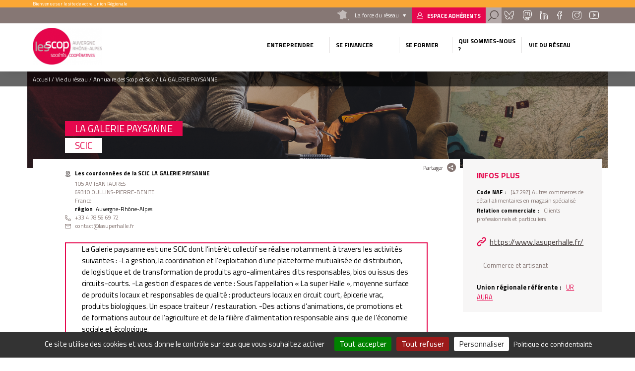

--- FILE ---
content_type: text/html; charset=UTF-8
request_url: https://www.scop.org/la-galerie-paysanne?field_code_naf=&page=2
body_size: 10338
content:
<!DOCTYPE html>
<html lang="fr" dir="ltr" prefix="content: http://purl.org/rss/1.0/modules/content/  dc: http://purl.org/dc/terms/  foaf: http://xmlns.com/foaf/0.1/  og: http://ogp.me/ns#  rdfs: http://www.w3.org/2000/01/rdf-schema#  schema: http://schema.org/  sioc: http://rdfs.org/sioc/ns#  sioct: http://rdfs.org/sioc/types#  skos: http://www.w3.org/2004/02/skos/core#  xsd: http://www.w3.org/2001/XMLSchema# " class="no-js">
  <head>
    <title>LA GALERIE PAYSANNE | Union régionale Auvergne Rhône Alpes</title>
    <meta charset="utf-8" />
<meta name="description" content="La Galerie paysanne est une SCIC dont l’intérêt collectif se réalise notamment à travers les activités suivantes :-La gestion, la coordination et l’exploitation d’une plateforme mutualisée de distribution, de logistique et de transformation de produits agro-alimentaires dits responsables, bios ou issus des circuits-courts." />
<link rel="canonical" href="https://www.scop.org/la-galerie-paysanne" />
<meta name="Generator" content="Drupal 10 (https://www.drupal.org)" />
<meta name="MobileOptimized" content="width" />
<meta name="HandheldFriendly" content="true" />
<meta name="viewport" content="width=device-width, initial-scale=1.0" />
<script type="application/ld+json">{
    "@context": "https://schema.org",
    "@graph": [
        {
            "@type": "Organization",
            "@id": "https://www.lasuperhalle.fr/",
            "url": "https://www.lasuperhalle.fr/",
            "name": "LA GALERIE PAYSANNE",
            "telephone": "+33 4 78 56 69 72",
            "contactPoint": {
                "@type": "ContactPoint",
                "telephone": "+33 4 78 56 69 72",
                "availableLanguage": "Français",
                "contactType": "technical support",
                "email": "contact@lasuperhalle.fr"
            }
        },
        {
            "@type": "WebPage",
            "@id": "https://www.scop.org/la-galerie-paysanne",
            "description": "La Galerie paysanne est une SCIC dont l’intérêt collectif se réalise notamment à travers les activités suivantes :-La gestion, la coordination et l’exploitation d’une plateforme mutualisée de distribution, de logistique et de transformation de produits agro-alimentaires dits responsables, bios ou issus des circuits-courts.",
            "publisher": {
                "@type": "Organization",
                "@id": "https://www.scop.org/",
                "name": "Union régionale Auvergne Rhône Alpes",
                "url": "https://www.scop.org/"
            },
            "isAccessibleForFree": "True"
        }
    ]
}</script>
<link rel="icon" href="/themes/custom/cgscop_farm/favicon.ico" type="image/vnd.microsoft.icon" />

    <link rel="stylesheet" media="all" href="/sites/uraura/files/css/css_DID-rHx5TtFpLyO3oELiMKVqJkl0qiw3n7QKiwVCP8k.css?delta=0&amp;language=fr&amp;theme=cgscop_farm&amp;include=[base64]" />
<link rel="stylesheet" media="all" href="/sites/uraura/files/css/css_fAX9TD0G3ur6iaxP3HepQRkhN7YInq_D83T4TdkzJ2w.css?delta=1&amp;language=fr&amp;theme=cgscop_farm&amp;include=[base64]" />

    
    <meta name="apple-mobile-web-app-capable" content="yes">
    <meta name="mobile-web-app-capable" content="yes">
    <meta http-equiv="X-UA-Compatible" content="IE=edge">
  </head>
  <body class="site-type-ur path-node not-front page--node-type-structure">
    <div class="skiplinks">
      <a href="#main" class="skiplinks__link visually-hidden focusable">Aller au contenu principal</a>
    </div>
    <script type="text/javascript">
        _linkedin_partner_id = "2126593";
        window._linkedin_data_partner_ids = window._linkedin_data_partner_ids || [];
        window._linkedin_data_partner_ids.push(_linkedin_partner_id);
    </script>
    <script type="text/javascript">
        (function(){var s = document.getElementsByTagName("script")[0];
            var b = document.createElement("script");
            b.type = "text/javascript";b.async = true;
            b.src = "https://snap.licdn.com/li.lms-analytics/insight.min.js";
            s.parentNode.insertBefore(b, s);})();
    </script>
    <noscript>
      <img height="1" width="1" style="display:none;" alt="" src="https://px.ads.linkedin.com/collect/?pid=2126593&fmt=gif" />
    </noscript>
    
      <div class="dialog-off-canvas-main-canvas" data-off-canvas-main-canvas>
    <div class="header-container">
  <div class="pre-header">
  <div class="layout-wrapper">
          <div id="block-blockbienvenue" class="block block-cgscop-farm-blocks block-bienvenueblock">
    
        
            Bienvenue sur le site de votre Union Régionale
    </div><div id="block-blocklienspreheader" class="block block-cgscop-farm-blocks block-lienspreheaderblock">
    
        
            <div class="col reseau">
  <div class="label">La force du réseau</div>
  <div class="reseau-dropdown">
    <div class="reseau-dropdown-ct">
                    <div class="reseau-group">
          <div class="reseau-group-label">La confédération générale des scop</div>
          <ul class="reseau-group-sites">
                          <li><a href="https://www.les-scop.coop">Les Scop</a></li>
                          <li><a href="http://www.les-scic.coop">Les Scic </a></li>
                          <li><a href="https://www.start-scop.fr">Start-Scop</a></li>
                          <li><a href="https://www.jetransmetsamessalaries.fr">Je transmets à mes salariés</a></li>
                          <li><a href="https://www.pouruneeconomiehumaine.coop/">Congrès 2026</a></li>
                          <li><a href="https://www.financer-les-scop.coop">Outils financiers</a></li>
                          <li><a href="https://www.revisioncooperative.coop/">Révision Coopérative</a></li>
                          <li><a href="https://coopventure.fr/">CoopVenture</a></li>
                          <li><a href="https://www.jefinanceunprojetcooperatif.fr/">Je finance un projet coopératif</a></li>
                      </ul>
        </div>
              <div class="reseau-group">
          <div class="reseau-group-label">Les unions régionales des scop</div>
          <ul class="reseau-group-sites">
                          <li><a href="https://www.scop.org/">Auvergne-Rhône-Alpes</a></li>
                          <li><a href="http://www.les-scop-bfc.coop">Bourgogne-Franche-Comté</a></li>
                          <li><a href="http://www.les-scop-grandest.coop">Grand Est</a></li>
                          <li><a href="https://www.les-scop-hautsdefrance.coop">Hauts-de-France</a></li>
                          <li><a href="https://www.les-scop-idf.coop/">Ile-de-France / Centre-Val de Loire / DOM-TOM</a></li>
                          <li><a href="http://www.les-scop-nouvelle-aquitaine.coop">Nouvelle-Aquitaine</a></li>
                          <li><a href="http://www.scopoccitanie.coop">Occitanie</a></li>
                          <li><a href="http://www.les-scop-ouest.coop">Ouest</a></li>
                          <li><a href="http://www.les-scop-paca.coop/">Paca Corse</a></li>
                      </ul>
        </div>
              <div class="reseau-group">
          <div class="reseau-group-label">Les fédérations des scop</div>
          <ul class="reseau-group-sites">
                          <li><a href="http://www.scopbtp.org/">BTP</a></li>
                          <li><a href="https://www.les-cae.coop/">CAE</a></li>
                          <li><a href="http://www.fdcom.coop">Communication</a></li>
                          <li><a href="https://www.industrie.coop">Industrie</a></li>
                      </ul>
        </div>
              <div class="reseau-group">
          <div class="reseau-group-label">Incubateurs et accélérateurs</div>
          <ul class="reseau-group-sites">
                          <li><a href="http://www.alterincub.coop/">Alter’Incub</a></li>
                      </ul>
        </div>
              <div class="reseau-group">
          <div class="reseau-group-label">Autres organismes du Mouvement</div>
          <ul class="reseau-group-sites">
                          <li><a href="https://www.coopadev.coop/">Coopadev</a></li>
                          <li><a href="https://mutuelledesscop.fr/">Mutuelle</a></li>
                          <li><a href="https://www.union-sociale.coop/">Union Sociale</a></li>
                          <li><a href="https://www.clubdesancienscooperateurs.coop">Club des anciens coopérateurs</a></li>
                      </ul>
        </div>
              </div>
  </div>
</div>

    </div><div id="block-lienverslespaceadherent" class="block block-cgscop-farm-blocks block-acceder-espace-adherent">
    
        
            <a href="https://extranet.scop.coop" class="link adherent">Espace adhérents</a>
    </div><div id="block-searchformblock" class="block block-cgscop-farm-blocks block-searchformblock">
    
        
            <div class="form-search-box">
  <div class="form-search-box-overlay"></div>
  <form action="/recherche" method="get" accept-charset="UTF-8" class="search-form">
      <input type="text" name="combine" placeholder="Rechercher">
      <input type="submit" value="Rechercher">
  </form>
  <div class="close-search"></div>
  <script type="application/ld+json">{
    "@context": "https://schema.org",
    "@type": "WebSite",
    "url": "https://www.scop.org",
    "potentialAction": [{
      "@type": "SearchAction",
      "target": "https://www.scop.org/recherche?combine={search_term_string}",
      "query-input": "required name=search_term_string"
    }]
  }</script>
</div>
<a href="#" class="search link"></a>

    </div><div id="block-socialsblock" class="block block-cgscop-farm-blocks block-socialsblock">
    
        
            <nav class="socials">
        <a href="https://bsky.app/profile/lesscopaura.bsky.social" class="link social bluesky">Bluesky</a>
      <a href="https://mastodon.scop.coop/@LesScopAura" class="link social mastadon">Mastadon</a>
      
      <a href="https://www.linkedin.com/company/les-scop-auvergne-rhône-alpes/" class="link social linkedin">Linkedin</a>
      <a href="https://www.facebook.com/LesScopAURA/" class="link social facebook">Facebook</a>
      <a href="https://www.instagram.com/lesscopaura/" class="link social instagram">Instagram</a>
      <a href="https://www.youtube.com/channel/UCQmWvi_FOx7Xsy4ILU4JSiA" class="link social youtube">Youtube</a>
    </nav>
    </div>

      </div>
</div>

  <header class="header" role="header">
  <div class="layout-wrapper">
          <div class="branding-block">
    <a class="site-name navbar-brand" href="/" title="Accueil" rel="home">
      <img src="/system/files/styles/max_165/private/images/Logo-Auvergne-Rho%CC%82ne-Alpes-rvb_test.png?itok=shvfYu5D" alt="">
    </a>
    <img class="carto-img" src="/system/files/styles/max_165/private/images/UR%20des%20Scop%20d%27Auvergne-Rho%CC%82nes-Alpes.png?itok=Dijk7gp-" alt="">
</div>

<nav class="nav-main">
      
                                                                                                                                                                                                                                                                                                                                                                      

          
                                        
                    <ul class="navbar-nav">
                                                                          <li class="nav-item dropdown is-expanded">
                  <span>Entreprendre</span>
                                                          
                      <ul class="navbar-nav dropdown">
                                                                            <li class="nav-item">
                  <a href="/objectif-creation" data-drupal-link-system-path="node/626">Objectif Création</a>
                                  </li>
                                                              <li class="nav-item">
                  <a href="/objectif-reprise-ou-transmission" data-drupal-link-system-path="node/627">Objectif Reprise ou Transmission</a>
                                  </li>
                                                              <li class="nav-item">
                  <a href="/objectif-incubation" data-drupal-link-system-path="node/628">Objectif Incubation</a>
                                  </li>
                                                              <li class="nav-item">
                  <a href="/objectif-start-up" data-drupal-link-system-path="node/629">Objectif Start-Up</a>
                                  </li>
                                                              <li class="nav-item">
                  <a href="/objectif-entrepreneuriat-salarie" data-drupal-link-system-path="node/15871">Objectif Entrepreneuriat salarié</a>
                                  </li>
                          </ul>
                        
                                  </li>
                                                              <li class="nav-item dropdown is-expanded">
                  <span>Se financer</span>
                                                          
                      <ul class="navbar-nav dropdown">
                                                                            <li class="nav-item">
                  <a href="/mon-besoin-financier" data-drupal-link-system-path="node/630">Votre besoin financier</a>
                                  </li>
                                                              <li class="nav-item">
                  <a href="/notre-fonctionnement" data-drupal-link-system-path="node/632">Notre fonctionnement</a>
                                  </li>
                                                              <li class="nav-item">
                  <a href="/les-chiffres-cles" data-drupal-link-system-path="node/631">Notre bilan</a>
                                  </li>
                          </ul>
                        
                                  </li>
                                                              <li class="nav-item dropdown is-expanded">
                  <span>Se former</span>
                                                          
                      <ul class="navbar-nav dropdown">
                                                                            <li class="nav-item">
                  <a href="/nos-formations" data-drupal-link-system-path="node/4">Nos formations</a>
                                  </li>
                                                              <li class="nav-item">
                  <a href="/infos-pratiques" data-drupal-link-system-path="node/633">Infos pratiques</a>
                                  </li>
                          </ul>
                        
                                  </li>
                                                              <li class="nav-item dropdown is-expanded">
                  <span>Qui sommes-nous ?</span>
                                                          
                      <ul class="navbar-nav dropdown">
                                                                            <li class="nav-item">
                  <a href="/l-union-regionale-des-scop-et-scic" data-drupal-link-system-path="node/635">L&#039;Union régionale des Scop et Scic</a>
                                  </li>
                                                              <li class="nav-item">
                  <a href="/le-mouvement-cooperatif" data-drupal-link-system-path="node/634">Le Mouvement coopératif</a>
                                  </li>
                                                              <li class="nav-item">
                  <a href="/les-dynamiques-du-reseau" data-drupal-link-system-path="node/280831">Les dynamiques du réseau</a>
                                  </li>
                                                              <li class="nav-item">
                  <a href="/equipe" data-drupal-link-system-path="node/6">L&#039;équipe</a>
                                  </li>
                                                              <li class="nav-item">
                  <a href="/gouvernance" data-drupal-link-system-path="node/1170">Les élu·es</a>
                                  </li>
                                                              <li class="nav-item">
                  <a href="https://www.scop.org/l-europe-s-engage-en-auvergne-rhone-alpes-avec-le-fse">Soutien de l&#039;Europe et de la Région</a>
                                  </li>
                          </ul>
                        
                                  </li>
                                                              <li class="vie-reseau-col nav-item dropdown is-active-trail is-expanded">
                  <span>Vie du réseau</span>
                                                          
                      <ul class="navbar-nav dropdown">
                                                                            <li class="nav-item">
                  <a href="/agenda" data-drupal-link-system-path="node/9">Agenda</a>
                                  </li>
                                                              <li class="nav-item">
                  <a href="/actualites" data-drupal-link-system-path="node/2">Actualités</a>
                                  </li>
                                                              <li class="nav-item">
                  <a href="/espace-emploi" data-drupal-link-system-path="node/3">Espace emploi</a>
                                  </li>
                                                              <li class="nav-item is-active-trail">
                  <a href="/annuaire" data-drupal-link-system-path="node/8">Annuaire des Scop et Scic</a>
                                  </li>
                                                              <li class="nav-item">
                  <a href="https://www.scop.org/parlez-des-scop-et-des-scic">Parlez des Scop et Scic</a>
                                  </li>
                          </ul>
                        
                                  </li>
                          </ul>
                        

          
</nav>



      <button class="button-menu"></button>
      </div>
</header>
</div>

<main class="main" role="main" data-url="themes/custom/cgscop_farm/pattern-lab/source/images/defaults/structure.png" style="background-image: url(themes/custom/cgscop_farm/pattern-lab/source/images/defaults/structure.png)">
  <div class="layout-wrapper">
        <div data-drupal-messages-fallback class="hidden"></div>
<div id="block-cgscop-farm-filsdariane" class="block block-system block-system-breadcrumb-block">
    
        
              <nav class="breadcrumb" role="navigation" aria-labelledby="system-breadcrumb">
    <span id="system-breadcrumb" class="visually-hidden">Fil d'Ariane</span>
    <ol vocab="http://schema.org/" typeof="BreadcrumbList">
      
                  <li property="itemListElement" typeof="ListItem">
            <a property="item" typeof="WebPage" href="/">
              <span property="name">Accueil</span>
            </a>
            <meta property="position" content="1">
          </li>
              
                  <li>Vie du réseau</li>
              
                  <li property="itemListElement" typeof="ListItem">
            <a property="item" typeof="WebPage" href="/annuaire?field_code_naf=&amp;page=2">
              <span property="name">Annuaire des Scop et Scic</span>
            </a>
            <meta property="position" content="3">
          </li>
              
                  <li>LA GALERIE PAYSANNE</li>
                  </ol>
  </nav>

    </div>
    <div id="block-cgscop-farm-contenudelapageprincipale" class="block block-system block-system-main-block">
    
        
            
<article  about="/la-galerie-paysanne" class="node node--type-structure node--view-mode-full structure full">
  <div class="node-inner-top">
    <div class="main-content">
      <div class="main-content-header">
              <div class="share-box">
  <div class="share-box-title">Partager</div>
  <div class="share-box-content">
                              <a href="https://www.facebook.com/sharer/sharer.php?u=https%3A//www.scop.org/la-galerie-paysanne" onclick="" class="link link--social link--facebook"><span>Partager sur </span></a>
                        <a href="http://twitter.com/intent/tweet/?text=LA%20GALERIE%20PAYSANNE&amp;url=https%3A//www.scop.org/la-galerie-paysanne" onclick="" class="link link--social link--twitter"><span>Partager sur </span></a>
                        <a href="https://www.linkedin.com/sharing/share-offsite?url=https%3A//www.scop.org/la-galerie-paysanne" onclick="" class="link link--social link--linkedin"><span>Partager sur </span></a>
                  </div>
</div>        </div>
      <div class="main-content-center">
        <div class="main-content-center-top">
          <div class="main-content-center-left">
              
          </div>
          <div class="main-content-center-right">
              <h1><span class="field field--name-title field--type-string field--label-hidden">LA GALERIE PAYSANNE</span>
</h1>
  
<div >
      
          <div class="field field--name-field-type-de-cooperative field--type-entity-reference field--label-hidden field__items">
                      <div class="field__item">SCIC</div>
                </div>
    
  <div class="field field--name-field-adresse-complete field--type-address field--label-above">
    <div class="field__label">Les coordonnées de la SCIC LA GALERIE PAYSANNE</div>
                        <div class="field__item"><p class="address" translate="no"><span class="address-line1">105 AV JEAN JAURES</span><br>
<span class="postal-code">69310</span> <span class="locality">OULLINS-PIERRE-BENITE</span><br>
<span class="country">France</span></p></div>
                  </div>

  <div class="field field--name-field-region field--type-entity-reference field--label-inline">
    <div class="field__label">Région</div>
                  <div class="field__item">Auvergne-Rhône-Alpes</div>
              </div>

                      <div class="field field--name-field-telephone field--type-string field--label-hidden field__item">+33 4 78 56 69 72</div>
            
                      <div class="field field--name-field-email field--type-email field--label-hidden field__item">contact@lasuperhalle.fr</div>
            
  </div>

          </div>
        </div>
          
<div >
      
                      <div class="clearfix text-formatted field field--name-body field--type-text-with-summary field--label-hidden field__item">La Galerie paysanne est une SCIC dont l’intérêt collectif se réalise notamment à travers les activités suivantes&nbsp;:

-La gestion, la coordination et l’exploitation d’une plateforme mutualisée de distribution, de logistique et de transformation de produits agro-alimentaires dits responsables, bios ou issus des circuits-courts.

-La gestion d’espaces de vente&nbsp;:  Sous l’appellation « La super Halle », moyenne surface de produits locaux et responsables de qualité&nbsp;: producteurs locaux en circuit court, épicerie vrac, produits biologiques. Un espace traiteur / restauration.

-Des actions d’animations, de promotions et de formations autour de l’agriculture et de la filière d’alimentation responsable ainsi que de l’économie sociale et écologique.</div>
            
  </div>

        </div>
    </div>
    <aside class="aside">
        
<div >
    <h2>Infos plus</h2>
      
  <div class="field field--name-field-code-naf field--type-entity-reference field--label-inline">
    <div class="field__label">Code NAF</div>
                        <div class="field__item">[47.29Z] Autres commerces de détail alimentaires en magasin spécialisé</div>
                  </div>

  <div class="field field--name-field-relation-commerciale field--type-entity-reference field--label-inline">
    <div class="field__label">Relation commerciale</div>
                        <div class="field__item">Clients professionnels et particuliers</div>
                  </div>

                      <div class="field field--name-field-url field--type-link field--label-hidden field__item"><a href="https://www.lasuperhalle.fr/" rel="nofollow">https://www.lasuperhalle.fr/</a></div>
            
          <div class="field field--name-field-secteur-activite-structure field--type-entity-reference field--label-hidden field__items">
                      <div class="field__item">Commerce et artisanat</div>
                </div>
    
  <div class="field field--name-field-union-regionale-referente field--type-link field--label-inline">
    <div class="field__label">Union régionale référente</div>
                        <div class="field__item"><a href="https://www.scop.org">UR AURA</a></div>
                  </div>

  </div>

    </aside>
      
  
  </div>
  <div class="node-inner-bottom">
      </div>
</article>

    </div><div id="block-retouralannuaire" class="block block-cgscop-farm-blocks block-retour-annuaire">
    
        
            <div id="retour-annuaire-placeholder"></div>
    </div><div class="views-element-container block block-views block-views-blockstructures-structures-region" id="block-views-block-structures-structures-region">
    
          <h2>Autres coopératives de la même union régionale</h2>
        
            <div>
<div class="swiper structures-slider">
  <div class="swiper-container">
    <div class="swiper-wrapper">
        <div class="swiper-slide">
    <article  about="/quartier-libre?ajax_field_code_naf=&amp;ajax_page=2" class="card structure">
    
  <div class="structure-card-txt">
      <h3><a href="/quartier-libre?ajax_field_code_naf=&amp;ajax_page=2"><span class="field field--name-title field--type-string field--label-hidden">QUARTIER LIBRE</span>
</a></h3>
  <span class="region">
        Auvergne-Rhône-Alpes
    </span>
                      <div class="clearfix text-formatted field field--name-body field--type-text-with-summary field--label-hidden field__item">  Auberge-restaurant d’un nouveau genre, l’Hostel Quartier Libre vous invite à l'évasion dans une bulle perchée entre falaises et forêts. Vous pourrez...

</div>
            
  <a class="link more-link" href="/quartier-libre?ajax_field_code_naf=&amp;ajax_page=2">Découvrir la structure</a>
    </div>
    
  
</article>

  </div>
  <div class="swiper-slide">
    <article  about="/escale-creation?ajax_field_code_naf=&amp;ajax_page=2" class="card structure">
    
  <div class="structure-card-txt">
      <h3><a href="/escale-creation?ajax_field_code_naf=&amp;ajax_page=2"><span class="field field--name-title field--type-string field--label-hidden">ESCALE CREATION</span>
</a></h3>
  <span class="region">
        Auvergne-Rhône-Alpes
    </span>
                      <div class="clearfix text-formatted field field--name-body field--type-text-with-summary field--label-hidden field__item">  Escale Création est une entreprise coopérative permettant la création, le développement et la pérennisation d'activités économiques portées par des...

</div>
            
  <a class="link more-link" href="/escale-creation?ajax_field_code_naf=&amp;ajax_page=2">Découvrir la structure</a>
    </div>
    
  
</article>

  </div>
  <div class="swiper-slide">
    <article  about="/cooperative-d-etudes-en-eau-et-assainissement?ajax_field_code_naf=&amp;ajax_page=2" class="card structure">
    
  <div class="structure-card-txt">
      <h3><a href="/cooperative-d-etudes-en-eau-et-assainissement?ajax_field_code_naf=&amp;ajax_page=2"><span class="field field--name-title field--type-string field--label-hidden">COOPERATIVE D&#039;ETUDES EN EAU ET ASSAINISSEMENT</span>
</a></h3>
  <span class="region">
        Auvergne-Rhône-Alpes
    </span>
                      <div class="clearfix text-formatted field field--name-body field--type-text-with-summary field--label-hidden field__item">  Réalisation d'études générales dans les domaines de l'assainissement et de l'eau potable

</div>
            
  <a class="link more-link" href="/cooperative-d-etudes-en-eau-et-assainissement?ajax_field_code_naf=&amp;ajax_page=2">Découvrir la structure</a>
    </div>
    
  
</article>

  </div>
  <div class="swiper-slide">
    <article  about="/ateau-0?ajax_field_code_naf=&amp;ajax_page=2" class="card structure">
    
  <div class="structure-card-txt">
      <h3><a href="/ateau-0?ajax_field_code_naf=&amp;ajax_page=2"><span class="field field--name-title field--type-string field--label-hidden">ATEAU</span>
</a></h3>
  <span class="region">
        Auvergne-Rhône-Alpes
    </span>
                      <div class="clearfix text-formatted field field--name-body field--type-text-with-summary field--label-hidden field__item">  Ingénierie et études techniques en eau et assainissement et toutes activités annexes connexes ou complementaires s'y rattachant directement ou...

</div>
            
  <a class="link more-link" href="/ateau-0?ajax_field_code_naf=&amp;ajax_page=2">Découvrir la structure</a>
      <br>
    <a class="link more-link etab-link" href="/ateau-0?ajax_field_code_naf=&amp;ajax_page=2#etablissements">Autres établissements de la structure</a>
    </div>
    
  
</article>

  </div>
  <div class="swiper-slide">
    <article  about="/maj?ajax_field_code_naf=&amp;ajax_page=2" class="card structure">
    
  <div class="structure-card-txt">
      <h3><a href="/maj?ajax_field_code_naf=&amp;ajax_page=2"><span class="field field--name-title field--type-string field--label-hidden">MAJ</span>
</a></h3>
  <span class="region">
        Auvergne-Rhône-Alpes
    </span>
                      <div class="clearfix text-formatted field field--name-body field--type-text-with-summary field--label-hidden field__item">  Prestation de conseil, d'ingénierie et d'accompagnement  appui et contrôle à la gestion de tout dispositif financier  organisation et participation à...

</div>
            
  <a class="link more-link" href="/maj?ajax_field_code_naf=&amp;ajax_page=2">Découvrir la structure</a>
    </div>
    
  
</article>

  </div>

    </div>
    <div class="swiper-button-prev">prev</div>
    <div class="swiper-button-next">next</div>
  </div>
  </div>
</div>

    </div><div class="views-element-container block block-views block-views-blockstructures-structure-secteur" id="block-views-block-structures-structure-secteur">
    
          <h2>Autres coopératives du même secteur</h2>
        
            <div>
<div class="swiper structures-slider">
  <div class="swiper-container">
    <div class="swiper-wrapper">
        <div class="swiper-slide">
    <article  about="/revera?ajax_field_code_naf=&amp;ajax_page=2" class="card structure">
    
  <div class="structure-card-txt">
      <h3><a href="/revera?ajax_field_code_naf=&amp;ajax_page=2"><span class="field field--name-title field--type-string field--label-hidden">Revera</span>
</a></h3>
  <span class="region">
        Auvergne-Rhône-Alpes
    </span>
                      <div class="clearfix text-formatted field field--name-body field--type-text-with-summary field--label-hidden field__item">  Collecte, lavage et revente des contenants en verre en vue de leur réemploi.

</div>
            
  <a class="link more-link" href="/revera?ajax_field_code_naf=&amp;ajax_page=2">Découvrir la structure</a>
      <br>
    <a class="link more-link etab-link" href="/revera?ajax_field_code_naf=&amp;ajax_page=2#etablissements">Autres établissements de la structure</a>
    </div>
    
  
</article>

  </div>
  <div class="swiper-slide">
    <article  about="/prairie-halle?ajax_field_code_naf=&amp;ajax_page=2" class="card structure">
    
  <div class="structure-card-txt">
      <h3><a href="/prairie-halle?ajax_field_code_naf=&amp;ajax_page=2"><span class="field field--name-title field--type-string field--label-hidden">PRAIRIE HALLE</span>
</a></h3>
  <span class="region">
        Auvergne-Rhône-Alpes
    </span>
                      <div class="clearfix text-formatted field field--name-body field--type-text-with-summary field--label-hidden field__item">  Le commerce de détail de fruits et légumes, épicerie et produits laitiers et autres produits alimentaires biologiques et/ou paysans

</div>
            
  <a class="link more-link" href="/prairie-halle?ajax_field_code_naf=&amp;ajax_page=2">Découvrir la structure</a>
    </div>
    
  
</article>

  </div>
  <div class="swiper-slide">
    <article  about="/l-art-deco-batir?ajax_field_code_naf=&amp;ajax_page=2" class="card structure">
    
  <div class="structure-card-txt">
      <h3><a href="/l-art-deco-batir?ajax_field_code_naf=&amp;ajax_page=2"><span class="field field--name-title field--type-string field--label-hidden">L&#039;ART DECO BATIR</span>
</a></h3>
  <span class="region">
        Auvergne-Rhône-Alpes
    </span>
                      <div class="clearfix text-formatted field field--name-body field--type-text-with-summary field--label-hidden field__item">  Négoce de matériaux écologiques pour la construction. Activité à titre sédentaire et ambulant

</div>
            
  <a class="link more-link" href="/l-art-deco-batir?ajax_field_code_naf=&amp;ajax_page=2">Découvrir la structure</a>
      <br>
    <a class="link more-link etab-link" href="/l-art-deco-batir?ajax_field_code_naf=&amp;ajax_page=2#etablissements">Autres établissements de la structure</a>
    </div>
    
  
</article>

  </div>
  <div class="swiper-slide">
    <article  about="/forez-bio?ajax_field_code_naf=&amp;ajax_page=2" class="card structure">
    
  <div class="structure-card-txt">
      <h3><a href="/forez-bio?ajax_field_code_naf=&amp;ajax_page=2"><span class="field field--name-title field--type-string field--label-hidden">FOREZ BIO</span>
</a></h3>
  <span class="region">
        Auvergne-Rhône-Alpes
    </span>
                      <div class="clearfix text-formatted field field--name-body field--type-text-with-summary field--label-hidden field__item">  vente de produits alimentaires issus de l'agriculture biologique et produits ecologiques

</div>
            
  <a class="link more-link" href="/forez-bio?ajax_field_code_naf=&amp;ajax_page=2">Découvrir la structure</a>
    </div>
    
  
</article>

  </div>
  <div class="swiper-slide">
    <article  about="/la-belle-verte?ajax_field_code_naf=&amp;ajax_page=2" class="card structure">
    
  <div class="structure-card-txt">
      <h3><a href="/la-belle-verte?ajax_field_code_naf=&amp;ajax_page=2"><span class="field field--name-title field--type-string field--label-hidden">LA BELLE VERTE</span>
</a></h3>
  <span class="region">
        Auvergne-Rhône-Alpes
    </span>
                      <div class="clearfix text-formatted field field--name-body field--type-text-with-summary field--label-hidden field__item">  Commerce de détail de tous produits biologiques alimentaires et non alimentaires, cosmétiques, compact disques et vidéos.

</div>
            
  <a class="link more-link" href="/la-belle-verte?ajax_field_code_naf=&amp;ajax_page=2">Découvrir la structure</a>
    </div>
    
  
</article>

  </div>

    </div>
    <div class="swiper-button-prev">prev</div>
    <div class="swiper-button-next">next</div>
  </div>
  </div>
</div>

    </div>
    </div>
</main>

<div class="pre-footer">
      <div id="block-blockliendecontact" class="block block-cgscop-farm-blocks block-contactlink">
    
        
            <div class="contact-link-footer">
  <span>Besoin d’information  ?</span>
  <a class="use-ajax link contact" data-dialog-type="modal" href="/form/contact">Contactez-Nous</a>
</div>
    </div><div id="block-coordonneesblock" class="block block-cgscop-farm-blocks block-coordonneesblock">
    
        
            <div class="prefooter-bottom">
  <div class="layout-wrapper">
    <div class="coordonnees">
      <div class="coordonnees-title">
        <h3>Coordonnées</h3>
      </div>
      <div>
                  <div class="coordonnees-content">
                                  <div class="adress"><span>Union régionale des Scop et Scic Auvergne-Rhône-Alpes<br />
Pôle coopératif Woopa<br />
10 avenue des Canuts<br />
69120 Vaulx-en-Velin</span></div>
        <div class="tel"><span>+33 4 78 53 08 06</span></div>
          <div class="mail"><span>auvergne.rhonealpes@scop.org</span></div>
  </div>
                  <div class="coordonnees-content">
                                  <div class="adress"><span>Agence Pays d’Auvergne<br />
10 rue Henri Becquerel<br />
63110 Beaumont</span></div>
        <div class="tel"><span>+33 4 78 53 08 06</span></div>
          <div class="mail"><span>auvergne.rhonealpes@scop.org</span></div>
  </div>
                  <div class="coordonnees-content">
                                  <div class="adress"><span>Agence Pays Alpins<br />
Le Totem<br />
16 boulevard du Maréchal Lyautey<br />
38000 Grenoble</span></div>
        <div class="tel"><span>+33 4 78 53 08 06</span></div>
          <div class="mail"><span>auvergne.rhonealpes@scop.org</span></div>
  </div>
                  <div class="coordonnees-content">
                                  <div class="adress"><span>Agence Pays du Sud<br />
Technosite de Valence<br />
26 rue Barthélémy de Laffemas<br />
26000 Valence</span></div>
        <div class="tel"><span>+33 4 78 53 08 06</span></div>
          <div class="mail"><span>auvergne.rhonealpes@scop.org</span></div>
  </div>
              </div>
    </div>
          <div class="annuaire-acces-direct">
        <h3>Annuaire</h3>
        <span>Accès direct</span>
                  <div class="dropdown_list">
            <span class="dropdown">Région</span>
            <ul class="drop">
                              <li><a href="/l-annuaire/auvergne-rhone-alpes" hreflang="fr">Auvergne-Rhône-Alpes</a></li>
                          </ul>
          </div>
              </div>
      </div>
</div>



    </div>

  </div>

<footer class="footer" role="footer">
  <div class="layout-wrapper">
        <nav class="nav-footer">
      
              <ul class="menu">
                    <li class="menu-item">
        <a href="#tarteaucitron">Gestion des cookies</a>
              </li>
                <li class="menu-item">
        <a href="/mentions-legales" data-drupal-link-system-path="node/20">Mentions légales</a>
              </li>
                <li class="menu-item">
        <a href="/sitemap" data-drupal-link-system-path="sitemap">Plan du site</a>
              </li>
        </ul>
  


</nav>


<div class="footer footer-right">
  
  <div id="block-socialsblock-2" class="block block-cgscop-farm-blocks block-socialsblock">
    
        
            <nav class="socials">
        <a href="https://bsky.app/profile/lesscopaura.bsky.social" class="link social bluesky">Bluesky</a>
      <a href="https://mastodon.scop.coop/@LesScopAura" class="link social mastadon">Mastadon</a>
      
      <a href="https://www.linkedin.com/company/les-scop-auvergne-rhône-alpes/" class="link social linkedin">Linkedin</a>
      <a href="https://www.facebook.com/LesScopAURA/" class="link social facebook">Facebook</a>
      <a href="https://www.instagram.com/lesscopaura/" class="link social instagram">Instagram</a>
      <a href="https://www.youtube.com/channel/UCQmWvi_FOx7Xsy4ILU4JSiA" class="link social youtube">Youtube</a>
    </nav>
    </div>
</div>

    </div>
</footer>

  </div>

    
        <script type="application/json" data-drupal-selector="drupal-settings-json">{"path":{"baseUrl":"\/","pathPrefix":"","currentPath":"node\/285988","currentPathIsAdmin":false,"isFront":false,"currentLanguage":"fr","currentQuery":{"field_code_naf":"","page":"2"}},"pluralDelimiter":"\u0003","suppressDeprecationErrors":true,"ajaxPageState":{"libraries":"[base64]","theme":"cgscop_farm","theme_token":null},"ajaxTrustedUrl":[],"matomo":{"disableCookies":false,"trackMailto":true},"tacjs":{"dialog":{"privacyUrl":"\/mentions-legales","readmoreLink":"\/les-cookies","adblocker":false,"hashtag":"#tarteaucitron","cookieName":"tarteaucitron","highPrivacy":true,"orientation":"bottom","bodyPosition":"bottom","removeCredit":true,"showAlertSmall":false,"cookieslist":false,"handleBrowserDNTRequest":true,"AcceptAllCta":true,"moreInfoLink":true,"useExternalCss":true,"useExternalJs":true,"cookieDomain":"","DenyAllCta":true,"mandatory":true,"showIcon":false,"iconPosition":null},"services":{"ferank":false,"activecampaign":false,"adform":false,"adsense":false,"adsensesearchform":false,"adsensesearchresult":false,"aduptech_ads":false,"aduptech_conversion":false,"aduptech_retargeting":false,"amazon":false,"bingads":false,"clicmanager":false,"criteo":false,"datingaffiliation":false,"datingaffiliationpopup":false,"ferankpub":false,"googleadwordsconversion":false,"googleadwordsremarketing":false,"googlepartners":false,"prelinker":false,"pubdirecte":false,"shareasale":false,"twenga":false,"vshop":false,"adobeanalytics":false,"alexa":false,"amplitude":false,"analytics":false,"atinternet":false,"atinternethightrack":false,"clicky":false,"crazyegg":false,"etracker":false,"gajs":false,"getplus":false,"getquanty":false,"gtag":{"status":true,"readMore":""},"hotjar":false,"hubspot":false,"koban":false,"matomo":false,"matomohightrack":{"status":true,"readMore":""},"mautic":false,"metrica":false,"microsoftcampaignanalytics":false,"multiplegtag":false,"statcounter":false,"visualrevenue":false,"webmecanik":false,"woopra":false,"wysistat":false,"xiti":false,"abtasty":false,"contentsquare":false,"googlefonts":false,"googlemaps":false,"googlemapssearch":false,"googletagmanager":false,"jsapi":false,"recaptcha":false,"tagcommander":false,"timelinejs":false,"twitterwidgetsapi":false,"typekit":false,"disqus":false,"facebookcomment":false,"faciliti":false,"addthis":false,"addtoanyfeed":false,"addtoanyshare":false,"ekomi":false,"facebook":false,"facebooklikebox":false,"facebookpixel":false,"gplus":false,"gplusbadge":false,"linkedin":false,"pinterest":false,"shareaholic":false,"sharethis":false,"twitter":false,"twitterembed":false,"twittertimeline":false,"purechat":false,"tawkto":false,"userlike":false,"uservoice":false,"zopim":false,"calameo":false,"dailymotion":false,"issuu":false,"prezi":false,"slideshare":false,"vimeo":false,"youtube":false,"youtubeapi":false,"twitteruwt":{"status":true,"readMore":""},"verizondottag":{"status":true,"readMore":""}},"user":{"actid":"","adformpm":"","adformpagename":"","adsensesearchresultCx":"","bingadsTag":"","bingadsID":"","adwordsconversionId":"","adwordsconversionLabel":"","adwordsconversionLanguage":"","adwordsconversionFormat":"","adwordsconversionColor":"","adwordsconversionValue":"","adwordsconversionCurrency":"","adwordsremarketingId":"","twengaId":"","twengaLocale":"","adobeanalyticskey":"","alexaAccountID":"","amplitude":"","analyticsUa":"","atLibUrl":"","clickyId":"","crazyeggId":"","etracker":"","gajsUa":"","getplusId":"","getguanty":"","gtagUa":"UA-24141322-3","hotjarId":"","HotjarSv":"","hubspotId":"","kobanurl":"","kobanapi":"","matomoId":121,"matomoHost":"https:\/\/matomo.insite.coop\/","mauticurl":"","yandexmetrica":"","microsoftcampaignanalyticsUUID":"","microsoftcampaignanalyticsdomaineId":"","microsoftcampaignanalyticsactionId":"","multiplegtagUa":"","visualrevenueId":"","webmecanikurl":"","woopraDomain":"","xitiId":"","abtastyID":"","contentsquareID":"","googleFonts":"","googlemapsKey":"","googletagmanagerId":"","tagcommanderid":"","typekitId":"","disqusShortname":"","facilitiID":"","addthisPubId":"","addtoanyfeedUri":"","ekomiCertId":"","facebookpixelId":"","shareaholicSiteId":"","sharethisPublisher":"","purechatId":"","tawktoId":"","userlikekey":"","userVoiceApi":"","zopimID":"","twitteruwtId":"o3q26","verizondottagProjectId":10000,"verizondottagPixelId":10137382},"texts":null,"expire":null},"data":{"extlink":{"extTarget":true,"extTargetNoOverride":true,"extNofollow":false,"extNoreferrer":false,"extFollowNoOverride":false,"extClass":"0","extLabel":"(le lien est externe)","extImgClass":false,"extSubdomains":true,"extExclude":"","extInclude":"","extCssExclude":"","extCssExplicit":"","extAlert":false,"extAlertText":"Ce lien vous dirige vers un site externe. Nous ne sommes pas responsables de son contenu.","mailtoClass":"0","mailtoLabel":"(link sends email)","extUseFontAwesome":false,"extIconPlacement":"append","extFaLinkClasses":"fa fa-external-link","extFaMailtoClasses":"fa fa-envelope-o","whitelistedDomains":null}},"cgscop_farm_blocks":{"retour_annuaire":{"callback_url":"\/ajax\/back_to_dir"}},"field_group":{"html_element":{"mode":"full","context":"view","settings":{"classes":"","id":"","element":"div","show_label":false,"label_element":"h3","attributes":"","effect":"none","speed":"fast"}}},"user":{"uid":0,"permissionsHash":"a8c3795d4ec70221a5c435368dde69e5b2e515957d970971c3fcfb268666dd0b"}}</script>
<script src="/sites/uraura/files/js/js_fQf_Fq9KCiDC3aq9hSNj9bP-YoJPoGpQUM-fDKr7twU.js?scope=footer&amp;delta=0&amp;language=fr&amp;theme=cgscop_farm&amp;include=eJxNiVEOhCAMRC_E0iOR2kUCFkvaGj2-ie4af2bevKFiJCPNqB0Ky4T8aRboZW2vI-tbpYmFFgNseIR8ONd1ga9uAzn-Zujo0gXuCo7UDK58WD3jRtVV1jhr_D-JpcBDJ1qdPd4"></script>

  </body>
</html>
